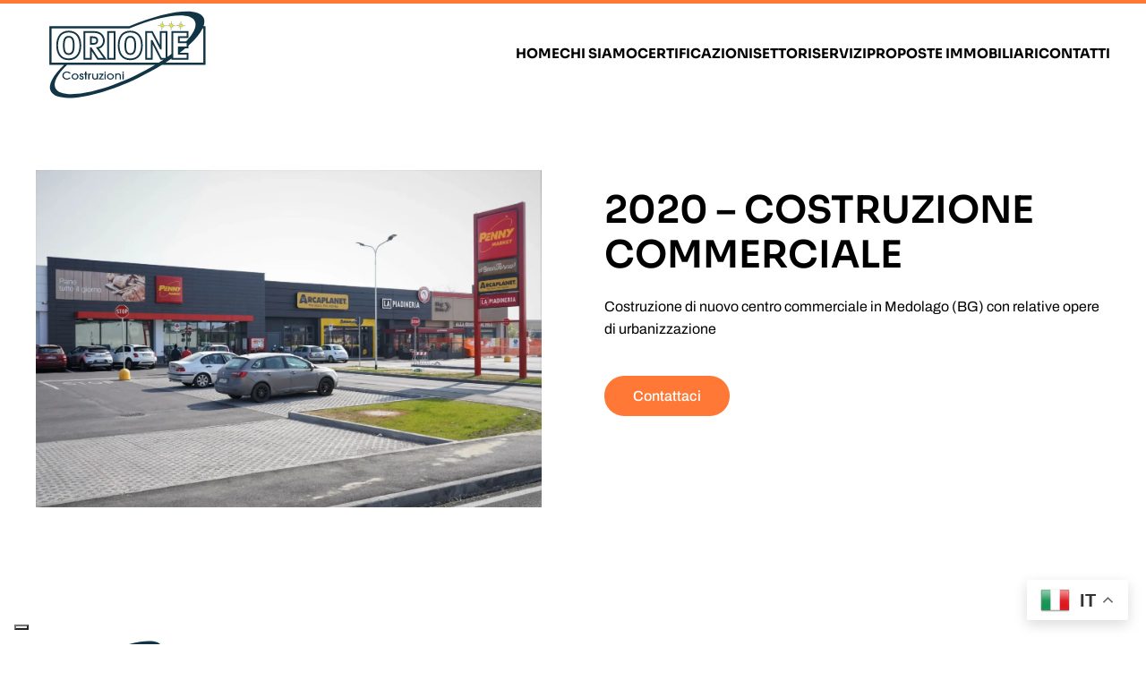

--- FILE ---
content_type: text/html; charset=UTF-8
request_url: https://orionecostruzioni.it/2020-costruzione-commerciale/
body_size: 8893
content:
<!DOCTYPE html>
<html lang="it-IT">
    <head>
        <meta charset="UTF-8">
        <meta name="viewport" content="width=device-width, initial-scale=1">
        <link rel="icon" href="/wp-content/uploads/2023/06/favicon_orione1.png" sizes="any">
                <link rel="icon" href="/wp-content/uploads/2023/06/favicon_orione.svg" type="image/svg+xml">
                <link rel="apple-touch-icon" href="/wp-content/uploads/2023/06/favicon_orione1.png">
                <meta name='robots' content='noindex, nofollow' />
	<style>img:is([sizes="auto" i], [sizes^="auto," i]) { contain-intrinsic-size: 3000px 1500px }</style>
	
	<!-- This site is optimized with the Yoast SEO plugin v26.6 - https://yoast.com/wordpress/plugins/seo/ -->
	<title>2020 - Costruzione Commerciale - Orione Costruzioni</title>
	<meta property="og:locale" content="it_IT" />
	<meta property="og:type" content="article" />
	<meta property="og:title" content="2020 - Costruzione Commerciale - Orione Costruzioni" />
	<meta property="og:description" content="Costruzione di nuovo centro commerciale in Medolago (BG) con relative opere di urbanizzazione" />
	<meta property="og:url" content="https://orionecostruzioni.it/2020-costruzione-commerciale/" />
	<meta property="og:site_name" content="Orione Costruzioni" />
	<meta property="article:published_time" content="2023-03-15T11:04:40+00:00" />
	<meta property="article:modified_time" content="2023-03-15T11:05:30+00:00" />
	<meta property="og:image" content="https://orionecostruzioni.it/wp-content/uploads/2023/03/2020-Costruzione-Commerciale.webp" />
	<meta property="og:image:width" content="1900" />
	<meta property="og:image:height" content="1267" />
	<meta property="og:image:type" content="image/webp" />
	<meta name="author" content="y!*H91c961w^" />
	<meta name="twitter:card" content="summary_large_image" />
	<meta name="twitter:label1" content="Scritto da" />
	<meta name="twitter:data1" content="y!*H91c961w^" />
	<script type="application/ld+json" class="yoast-schema-graph">{"@context":"https://schema.org","@graph":[{"@type":"Article","@id":"https://orionecostruzioni.it/2020-costruzione-commerciale/#article","isPartOf":{"@id":"https://orionecostruzioni.it/2020-costruzione-commerciale/"},"author":{"name":"y!*H91c961w^","@id":"https://orionecostruzioni.it/#/schema/person/0ff66db01ef3ff35f702669d1ba7bd5a"},"headline":"2020 &#8211; Costruzione Commerciale","datePublished":"2023-03-15T11:04:40+00:00","dateModified":"2023-03-15T11:05:30+00:00","mainEntityOfPage":{"@id":"https://orionecostruzioni.it/2020-costruzione-commerciale/"},"wordCount":16,"publisher":{"@id":"https://orionecostruzioni.it/#organization"},"image":{"@id":"https://orionecostruzioni.it/2020-costruzione-commerciale/#primaryimage"},"thumbnailUrl":"https://orionecostruzioni.it/wp-content/uploads/2023/03/2020-Costruzione-Commerciale.webp","keywords":["Edifici Commerciali"],"articleSection":["Realizzazioni"],"inLanguage":"it-IT"},{"@type":"WebPage","@id":"https://orionecostruzioni.it/2020-costruzione-commerciale/","url":"https://orionecostruzioni.it/2020-costruzione-commerciale/","name":"2020 - Costruzione Commerciale - Orione Costruzioni","isPartOf":{"@id":"https://orionecostruzioni.it/#website"},"primaryImageOfPage":{"@id":"https://orionecostruzioni.it/2020-costruzione-commerciale/#primaryimage"},"image":{"@id":"https://orionecostruzioni.it/2020-costruzione-commerciale/#primaryimage"},"thumbnailUrl":"https://orionecostruzioni.it/wp-content/uploads/2023/03/2020-Costruzione-Commerciale.webp","datePublished":"2023-03-15T11:04:40+00:00","dateModified":"2023-03-15T11:05:30+00:00","breadcrumb":{"@id":"https://orionecostruzioni.it/2020-costruzione-commerciale/#breadcrumb"},"inLanguage":"it-IT","potentialAction":[{"@type":"ReadAction","target":["https://orionecostruzioni.it/2020-costruzione-commerciale/"]}]},{"@type":"ImageObject","inLanguage":"it-IT","@id":"https://orionecostruzioni.it/2020-costruzione-commerciale/#primaryimage","url":"https://orionecostruzioni.it/wp-content/uploads/2023/03/2020-Costruzione-Commerciale.webp","contentUrl":"https://orionecostruzioni.it/wp-content/uploads/2023/03/2020-Costruzione-Commerciale.webp","width":1900,"height":1267},{"@type":"BreadcrumbList","@id":"https://orionecostruzioni.it/2020-costruzione-commerciale/#breadcrumb","itemListElement":[{"@type":"ListItem","position":1,"name":"Home","item":"https://orionecostruzioni.it/"},{"@type":"ListItem","position":2,"name":"2020 &#8211; Costruzione Commerciale"}]},{"@type":"WebSite","@id":"https://orionecostruzioni.it/#website","url":"https://orionecostruzioni.it/","name":"Orione Costruzioni - Impresa di Costruzioni Brescia","description":"","publisher":{"@id":"https://orionecostruzioni.it/#organization"},"alternateName":"Orione Costruzioni","potentialAction":[{"@type":"SearchAction","target":{"@type":"EntryPoint","urlTemplate":"https://orionecostruzioni.it/?s={search_term_string}"},"query-input":{"@type":"PropertyValueSpecification","valueRequired":true,"valueName":"search_term_string"}}],"inLanguage":"it-IT"},{"@type":"Organization","@id":"https://orionecostruzioni.it/#organization","name":"Orione Costruzioni s.r.l.","alternateName":"Orione Costruzioni","url":"https://orionecostruzioni.it/","logo":{"@type":"ImageObject","inLanguage":"it-IT","@id":"https://orionecostruzioni.it/#/schema/logo/image/","url":"https://orionecostruzioni.it/wp-content/uploads/2023/01/Logo-vecchio-Orione-2.png","contentUrl":"https://orionecostruzioni.it/wp-content/uploads/2023/01/Logo-vecchio-Orione-2.png","width":1466,"height":815,"caption":"Orione Costruzioni s.r.l."},"image":{"@id":"https://orionecostruzioni.it/#/schema/logo/image/"}},{"@type":"Person","@id":"https://orionecostruzioni.it/#/schema/person/0ff66db01ef3ff35f702669d1ba7bd5a","name":"y!*H91c961w^","image":{"@type":"ImageObject","inLanguage":"it-IT","@id":"https://orionecostruzioni.it/#/schema/person/image/","url":"https://secure.gravatar.com/avatar/888bda241028e950164dcf354ba265057331b3d769dc8d55c67feffdaccd9103?s=96&d=mm&r=g","contentUrl":"https://secure.gravatar.com/avatar/888bda241028e950164dcf354ba265057331b3d769dc8d55c67feffdaccd9103?s=96&d=mm&r=g","caption":"y!*H91c961w^"},"sameAs":["https://orionecostruzioni.it/"],"url":"https://orionecostruzioni.it/author/orione_costruzioni/"}]}</script>
	<!-- / Yoast SEO plugin. -->


<link rel="alternate" type="application/rss+xml" title="Orione Costruzioni &raquo; Feed" href="https://orionecostruzioni.it/feed/" />
<script type="text/javascript">
/* <![CDATA[ */
window._wpemojiSettings = {"baseUrl":"https:\/\/s.w.org\/images\/core\/emoji\/16.0.1\/72x72\/","ext":".png","svgUrl":"https:\/\/s.w.org\/images\/core\/emoji\/16.0.1\/svg\/","svgExt":".svg","source":{"concatemoji":"https:\/\/orionecostruzioni.it\/wp-includes\/js\/wp-emoji-release.min.js?ver=6.8.3"}};
/*! This file is auto-generated */
!function(s,n){var o,i,e;function c(e){try{var t={supportTests:e,timestamp:(new Date).valueOf()};sessionStorage.setItem(o,JSON.stringify(t))}catch(e){}}function p(e,t,n){e.clearRect(0,0,e.canvas.width,e.canvas.height),e.fillText(t,0,0);var t=new Uint32Array(e.getImageData(0,0,e.canvas.width,e.canvas.height).data),a=(e.clearRect(0,0,e.canvas.width,e.canvas.height),e.fillText(n,0,0),new Uint32Array(e.getImageData(0,0,e.canvas.width,e.canvas.height).data));return t.every(function(e,t){return e===a[t]})}function u(e,t){e.clearRect(0,0,e.canvas.width,e.canvas.height),e.fillText(t,0,0);for(var n=e.getImageData(16,16,1,1),a=0;a<n.data.length;a++)if(0!==n.data[a])return!1;return!0}function f(e,t,n,a){switch(t){case"flag":return n(e,"\ud83c\udff3\ufe0f\u200d\u26a7\ufe0f","\ud83c\udff3\ufe0f\u200b\u26a7\ufe0f")?!1:!n(e,"\ud83c\udde8\ud83c\uddf6","\ud83c\udde8\u200b\ud83c\uddf6")&&!n(e,"\ud83c\udff4\udb40\udc67\udb40\udc62\udb40\udc65\udb40\udc6e\udb40\udc67\udb40\udc7f","\ud83c\udff4\u200b\udb40\udc67\u200b\udb40\udc62\u200b\udb40\udc65\u200b\udb40\udc6e\u200b\udb40\udc67\u200b\udb40\udc7f");case"emoji":return!a(e,"\ud83e\udedf")}return!1}function g(e,t,n,a){var r="undefined"!=typeof WorkerGlobalScope&&self instanceof WorkerGlobalScope?new OffscreenCanvas(300,150):s.createElement("canvas"),o=r.getContext("2d",{willReadFrequently:!0}),i=(o.textBaseline="top",o.font="600 32px Arial",{});return e.forEach(function(e){i[e]=t(o,e,n,a)}),i}function t(e){var t=s.createElement("script");t.src=e,t.defer=!0,s.head.appendChild(t)}"undefined"!=typeof Promise&&(o="wpEmojiSettingsSupports",i=["flag","emoji"],n.supports={everything:!0,everythingExceptFlag:!0},e=new Promise(function(e){s.addEventListener("DOMContentLoaded",e,{once:!0})}),new Promise(function(t){var n=function(){try{var e=JSON.parse(sessionStorage.getItem(o));if("object"==typeof e&&"number"==typeof e.timestamp&&(new Date).valueOf()<e.timestamp+604800&&"object"==typeof e.supportTests)return e.supportTests}catch(e){}return null}();if(!n){if("undefined"!=typeof Worker&&"undefined"!=typeof OffscreenCanvas&&"undefined"!=typeof URL&&URL.createObjectURL&&"undefined"!=typeof Blob)try{var e="postMessage("+g.toString()+"("+[JSON.stringify(i),f.toString(),p.toString(),u.toString()].join(",")+"));",a=new Blob([e],{type:"text/javascript"}),r=new Worker(URL.createObjectURL(a),{name:"wpTestEmojiSupports"});return void(r.onmessage=function(e){c(n=e.data),r.terminate(),t(n)})}catch(e){}c(n=g(i,f,p,u))}t(n)}).then(function(e){for(var t in e)n.supports[t]=e[t],n.supports.everything=n.supports.everything&&n.supports[t],"flag"!==t&&(n.supports.everythingExceptFlag=n.supports.everythingExceptFlag&&n.supports[t]);n.supports.everythingExceptFlag=n.supports.everythingExceptFlag&&!n.supports.flag,n.DOMReady=!1,n.readyCallback=function(){n.DOMReady=!0}}).then(function(){return e}).then(function(){var e;n.supports.everything||(n.readyCallback(),(e=n.source||{}).concatemoji?t(e.concatemoji):e.wpemoji&&e.twemoji&&(t(e.twemoji),t(e.wpemoji)))}))}((window,document),window._wpemojiSettings);
/* ]]> */
</script>
<style id='wp-emoji-styles-inline-css' type='text/css'>

	img.wp-smiley, img.emoji {
		display: inline !important;
		border: none !important;
		box-shadow: none !important;
		height: 1em !important;
		width: 1em !important;
		margin: 0 0.07em !important;
		vertical-align: -0.1em !important;
		background: none !important;
		padding: 0 !important;
	}
</style>
<link rel='stylesheet' id='wp-block-library-css' href='https://orionecostruzioni.it/wp-includes/css/dist/block-library/style.min.css?ver=6.8.3' type='text/css' media='all' />
<style id='classic-theme-styles-inline-css' type='text/css'>
/*! This file is auto-generated */
.wp-block-button__link{color:#fff;background-color:#32373c;border-radius:9999px;box-shadow:none;text-decoration:none;padding:calc(.667em + 2px) calc(1.333em + 2px);font-size:1.125em}.wp-block-file__button{background:#32373c;color:#fff;text-decoration:none}
</style>
<style id='global-styles-inline-css' type='text/css'>
:root{--wp--preset--aspect-ratio--square: 1;--wp--preset--aspect-ratio--4-3: 4/3;--wp--preset--aspect-ratio--3-4: 3/4;--wp--preset--aspect-ratio--3-2: 3/2;--wp--preset--aspect-ratio--2-3: 2/3;--wp--preset--aspect-ratio--16-9: 16/9;--wp--preset--aspect-ratio--9-16: 9/16;--wp--preset--color--black: #000000;--wp--preset--color--cyan-bluish-gray: #abb8c3;--wp--preset--color--white: #ffffff;--wp--preset--color--pale-pink: #f78da7;--wp--preset--color--vivid-red: #cf2e2e;--wp--preset--color--luminous-vivid-orange: #ff6900;--wp--preset--color--luminous-vivid-amber: #fcb900;--wp--preset--color--light-green-cyan: #7bdcb5;--wp--preset--color--vivid-green-cyan: #00d084;--wp--preset--color--pale-cyan-blue: #8ed1fc;--wp--preset--color--vivid-cyan-blue: #0693e3;--wp--preset--color--vivid-purple: #9b51e0;--wp--preset--gradient--vivid-cyan-blue-to-vivid-purple: linear-gradient(135deg,rgba(6,147,227,1) 0%,rgb(155,81,224) 100%);--wp--preset--gradient--light-green-cyan-to-vivid-green-cyan: linear-gradient(135deg,rgb(122,220,180) 0%,rgb(0,208,130) 100%);--wp--preset--gradient--luminous-vivid-amber-to-luminous-vivid-orange: linear-gradient(135deg,rgba(252,185,0,1) 0%,rgba(255,105,0,1) 100%);--wp--preset--gradient--luminous-vivid-orange-to-vivid-red: linear-gradient(135deg,rgba(255,105,0,1) 0%,rgb(207,46,46) 100%);--wp--preset--gradient--very-light-gray-to-cyan-bluish-gray: linear-gradient(135deg,rgb(238,238,238) 0%,rgb(169,184,195) 100%);--wp--preset--gradient--cool-to-warm-spectrum: linear-gradient(135deg,rgb(74,234,220) 0%,rgb(151,120,209) 20%,rgb(207,42,186) 40%,rgb(238,44,130) 60%,rgb(251,105,98) 80%,rgb(254,248,76) 100%);--wp--preset--gradient--blush-light-purple: linear-gradient(135deg,rgb(255,206,236) 0%,rgb(152,150,240) 100%);--wp--preset--gradient--blush-bordeaux: linear-gradient(135deg,rgb(254,205,165) 0%,rgb(254,45,45) 50%,rgb(107,0,62) 100%);--wp--preset--gradient--luminous-dusk: linear-gradient(135deg,rgb(255,203,112) 0%,rgb(199,81,192) 50%,rgb(65,88,208) 100%);--wp--preset--gradient--pale-ocean: linear-gradient(135deg,rgb(255,245,203) 0%,rgb(182,227,212) 50%,rgb(51,167,181) 100%);--wp--preset--gradient--electric-grass: linear-gradient(135deg,rgb(202,248,128) 0%,rgb(113,206,126) 100%);--wp--preset--gradient--midnight: linear-gradient(135deg,rgb(2,3,129) 0%,rgb(40,116,252) 100%);--wp--preset--font-size--small: 13px;--wp--preset--font-size--medium: 20px;--wp--preset--font-size--large: 36px;--wp--preset--font-size--x-large: 42px;--wp--preset--spacing--20: 0.44rem;--wp--preset--spacing--30: 0.67rem;--wp--preset--spacing--40: 1rem;--wp--preset--spacing--50: 1.5rem;--wp--preset--spacing--60: 2.25rem;--wp--preset--spacing--70: 3.38rem;--wp--preset--spacing--80: 5.06rem;--wp--preset--shadow--natural: 6px 6px 9px rgba(0, 0, 0, 0.2);--wp--preset--shadow--deep: 12px 12px 50px rgba(0, 0, 0, 0.4);--wp--preset--shadow--sharp: 6px 6px 0px rgba(0, 0, 0, 0.2);--wp--preset--shadow--outlined: 6px 6px 0px -3px rgba(255, 255, 255, 1), 6px 6px rgba(0, 0, 0, 1);--wp--preset--shadow--crisp: 6px 6px 0px rgba(0, 0, 0, 1);}:where(.is-layout-flex){gap: 0.5em;}:where(.is-layout-grid){gap: 0.5em;}body .is-layout-flex{display: flex;}.is-layout-flex{flex-wrap: wrap;align-items: center;}.is-layout-flex > :is(*, div){margin: 0;}body .is-layout-grid{display: grid;}.is-layout-grid > :is(*, div){margin: 0;}:where(.wp-block-columns.is-layout-flex){gap: 2em;}:where(.wp-block-columns.is-layout-grid){gap: 2em;}:where(.wp-block-post-template.is-layout-flex){gap: 1.25em;}:where(.wp-block-post-template.is-layout-grid){gap: 1.25em;}.has-black-color{color: var(--wp--preset--color--black) !important;}.has-cyan-bluish-gray-color{color: var(--wp--preset--color--cyan-bluish-gray) !important;}.has-white-color{color: var(--wp--preset--color--white) !important;}.has-pale-pink-color{color: var(--wp--preset--color--pale-pink) !important;}.has-vivid-red-color{color: var(--wp--preset--color--vivid-red) !important;}.has-luminous-vivid-orange-color{color: var(--wp--preset--color--luminous-vivid-orange) !important;}.has-luminous-vivid-amber-color{color: var(--wp--preset--color--luminous-vivid-amber) !important;}.has-light-green-cyan-color{color: var(--wp--preset--color--light-green-cyan) !important;}.has-vivid-green-cyan-color{color: var(--wp--preset--color--vivid-green-cyan) !important;}.has-pale-cyan-blue-color{color: var(--wp--preset--color--pale-cyan-blue) !important;}.has-vivid-cyan-blue-color{color: var(--wp--preset--color--vivid-cyan-blue) !important;}.has-vivid-purple-color{color: var(--wp--preset--color--vivid-purple) !important;}.has-black-background-color{background-color: var(--wp--preset--color--black) !important;}.has-cyan-bluish-gray-background-color{background-color: var(--wp--preset--color--cyan-bluish-gray) !important;}.has-white-background-color{background-color: var(--wp--preset--color--white) !important;}.has-pale-pink-background-color{background-color: var(--wp--preset--color--pale-pink) !important;}.has-vivid-red-background-color{background-color: var(--wp--preset--color--vivid-red) !important;}.has-luminous-vivid-orange-background-color{background-color: var(--wp--preset--color--luminous-vivid-orange) !important;}.has-luminous-vivid-amber-background-color{background-color: var(--wp--preset--color--luminous-vivid-amber) !important;}.has-light-green-cyan-background-color{background-color: var(--wp--preset--color--light-green-cyan) !important;}.has-vivid-green-cyan-background-color{background-color: var(--wp--preset--color--vivid-green-cyan) !important;}.has-pale-cyan-blue-background-color{background-color: var(--wp--preset--color--pale-cyan-blue) !important;}.has-vivid-cyan-blue-background-color{background-color: var(--wp--preset--color--vivid-cyan-blue) !important;}.has-vivid-purple-background-color{background-color: var(--wp--preset--color--vivid-purple) !important;}.has-black-border-color{border-color: var(--wp--preset--color--black) !important;}.has-cyan-bluish-gray-border-color{border-color: var(--wp--preset--color--cyan-bluish-gray) !important;}.has-white-border-color{border-color: var(--wp--preset--color--white) !important;}.has-pale-pink-border-color{border-color: var(--wp--preset--color--pale-pink) !important;}.has-vivid-red-border-color{border-color: var(--wp--preset--color--vivid-red) !important;}.has-luminous-vivid-orange-border-color{border-color: var(--wp--preset--color--luminous-vivid-orange) !important;}.has-luminous-vivid-amber-border-color{border-color: var(--wp--preset--color--luminous-vivid-amber) !important;}.has-light-green-cyan-border-color{border-color: var(--wp--preset--color--light-green-cyan) !important;}.has-vivid-green-cyan-border-color{border-color: var(--wp--preset--color--vivid-green-cyan) !important;}.has-pale-cyan-blue-border-color{border-color: var(--wp--preset--color--pale-cyan-blue) !important;}.has-vivid-cyan-blue-border-color{border-color: var(--wp--preset--color--vivid-cyan-blue) !important;}.has-vivid-purple-border-color{border-color: var(--wp--preset--color--vivid-purple) !important;}.has-vivid-cyan-blue-to-vivid-purple-gradient-background{background: var(--wp--preset--gradient--vivid-cyan-blue-to-vivid-purple) !important;}.has-light-green-cyan-to-vivid-green-cyan-gradient-background{background: var(--wp--preset--gradient--light-green-cyan-to-vivid-green-cyan) !important;}.has-luminous-vivid-amber-to-luminous-vivid-orange-gradient-background{background: var(--wp--preset--gradient--luminous-vivid-amber-to-luminous-vivid-orange) !important;}.has-luminous-vivid-orange-to-vivid-red-gradient-background{background: var(--wp--preset--gradient--luminous-vivid-orange-to-vivid-red) !important;}.has-very-light-gray-to-cyan-bluish-gray-gradient-background{background: var(--wp--preset--gradient--very-light-gray-to-cyan-bluish-gray) !important;}.has-cool-to-warm-spectrum-gradient-background{background: var(--wp--preset--gradient--cool-to-warm-spectrum) !important;}.has-blush-light-purple-gradient-background{background: var(--wp--preset--gradient--blush-light-purple) !important;}.has-blush-bordeaux-gradient-background{background: var(--wp--preset--gradient--blush-bordeaux) !important;}.has-luminous-dusk-gradient-background{background: var(--wp--preset--gradient--luminous-dusk) !important;}.has-pale-ocean-gradient-background{background: var(--wp--preset--gradient--pale-ocean) !important;}.has-electric-grass-gradient-background{background: var(--wp--preset--gradient--electric-grass) !important;}.has-midnight-gradient-background{background: var(--wp--preset--gradient--midnight) !important;}.has-small-font-size{font-size: var(--wp--preset--font-size--small) !important;}.has-medium-font-size{font-size: var(--wp--preset--font-size--medium) !important;}.has-large-font-size{font-size: var(--wp--preset--font-size--large) !important;}.has-x-large-font-size{font-size: var(--wp--preset--font-size--x-large) !important;}
:where(.wp-block-post-template.is-layout-flex){gap: 1.25em;}:where(.wp-block-post-template.is-layout-grid){gap: 1.25em;}
:where(.wp-block-columns.is-layout-flex){gap: 2em;}:where(.wp-block-columns.is-layout-grid){gap: 2em;}
:root :where(.wp-block-pullquote){font-size: 1.5em;line-height: 1.6;}
</style>
<link rel='stylesheet' id='contact-form-7-css' href='https://orionecostruzioni.it/wp-content/plugins/contact-form-7/includes/css/styles.css?ver=6.1.4' type='text/css' media='all' />
<link href="https://orionecostruzioni.it/wp-content/themes/yootheme/css/theme.1.css?ver=1734430132" rel="stylesheet">
<script type="text/javascript" src="https://orionecostruzioni.it/wp-includes/js/jquery/jquery.min.js?ver=3.7.1" id="jquery-core-js"></script>
<script type="text/javascript" src="https://orionecostruzioni.it/wp-includes/js/jquery/jquery-migrate.min.js?ver=3.4.1" id="jquery-migrate-js"></script>
<link rel="https://api.w.org/" href="https://orionecostruzioni.it/wp-json/" /><link rel="alternate" title="JSON" type="application/json" href="https://orionecostruzioni.it/wp-json/wp/v2/posts/622" /><link rel="EditURI" type="application/rsd+xml" title="RSD" href="https://orionecostruzioni.it/xmlrpc.php?rsd" />
<meta name="generator" content="WordPress 6.8.3" />
<link rel='shortlink' href='https://orionecostruzioni.it/?p=622' />
<link rel="alternate" title="oEmbed (JSON)" type="application/json+oembed" href="https://orionecostruzioni.it/wp-json/oembed/1.0/embed?url=https%3A%2F%2Forionecostruzioni.it%2F2020-costruzione-commerciale%2F" />
<link rel="alternate" title="oEmbed (XML)" type="text/xml+oembed" href="https://orionecostruzioni.it/wp-json/oembed/1.0/embed?url=https%3A%2F%2Forionecostruzioni.it%2F2020-costruzione-commerciale%2F&#038;format=xml" />
<script type="text/javascript">
var _iub = _iub || [];
_iub.csConfiguration = {"askConsentAtCookiePolicyUpdate":true,"floatingPreferencesButtonDisplay":"bottom-left","perPurposeConsent":true,"siteId":3329869,"whitelabel":false,"gdprAppliesGlobally":false,"cookiePolicyId":19587950,"lang":"it","banner":{"acceptButtonDisplay":true,"backgroundOverlay":true,"closeButtonRejects":true,"customizeButtonDisplay":true,"explicitWithdrawal":true,"listPurposes":true,"logo":"https://lombardionline.it/wp-content/uploads/2023/05/L_OnLine.png","position":"float-bottom-center","rejectButtonDisplay":true}};
</script>
<script type="text/javascript" src="https://cs.iubenda.com/autoblocking/3329869.js"></script>
<script type="text/javascript" src="//cdn.iubenda.com/cs/iubenda_cs.js" charset="UTF-8" async></script><script src="https://orionecostruzioni.it/wp-content/themes/yootheme/vendor/assets/uikit/dist/js/uikit.min.js?ver=4.3.5"></script>
<script src="https://orionecostruzioni.it/wp-content/themes/yootheme/vendor/assets/uikit/dist/js/uikit-icons-dennis-miller.min.js?ver=4.3.5"></script>
<script src="https://orionecostruzioni.it/wp-content/themes/yootheme/js/theme.js?ver=4.3.5"></script>
<script>window.yootheme ||= {}; var $theme = yootheme.theme = {"i18n":{"close":{"label":"Close"},"totop":{"label":"Back to top"},"marker":{"label":"Open"},"navbarToggleIcon":{"label":"Open menu"},"paginationPrevious":{"label":"Previous page"},"paginationNext":{"label":"Next page"},"searchIcon":{"toggle":"Open Search","submit":"Submit Search"},"slider":{"next":"Next slide","previous":"Previous slide","slideX":"Slide %s","slideLabel":"%s of %s"},"slideshow":{"next":"Next slide","previous":"Previous slide","slideX":"Slide %s","slideLabel":"%s of %s"},"lightboxPanel":{"next":"Next slide","previous":"Previous slide","slideLabel":"%s of %s","close":"Close"}}};</script>
<script src="https://kit.fontawesome.com/836c075824.js" crossorigin="anonymous"></script><link rel="icon" href="/wp-content/uploads/2023/06/favicon_orione1.png" sizes="any">
<link rel="icon" href="/wp-content/uploads/2023/06/favicon_orione.svg" type="image/svg+xml">
<link rel="apple-touch-icon" href="/wp-content/uploads/2023/06/favicon_orione1.png">
		<style type="text/css" id="wp-custom-css">
			html::after{
	background-image: none;
}
.tm-page::before{
	left: 0!important;
}
.uk-navbar-dropdown{
	width: auto;
}
.uk-navbar-nav {
	display: flex;
	gap: 30px;
	text-align: center;
}
@media screen and (max-width: 1285px) and (min-width: 1200px) {
	.uk-navbar-nav>li>a::before {
		bottom: 20px;
	}
}		</style>
		    </head>
    <body class="wp-singular post-template-default single single-post postid-622 single-format-standard wp-theme-yootheme wp-child-theme-yootheme_orione ">

        
        <div class="uk-hidden-visually uk-notification uk-notification-top-left uk-width-auto">
            <div class="uk-notification-message">
                <a href="#tm-main">Skip to main content</a>
            </div>
        </div>

        
        
        <div class="tm-page">

                        


<header class="tm-header-mobile uk-hidden@l">


    
        <div class="uk-navbar-container">

            <div class="uk-container uk-container-expand">
                <nav class="uk-navbar" uk-navbar="{&quot;align&quot;:&quot;left&quot;,&quot;container&quot;:&quot;.tm-header-mobile&quot;,&quot;boundary&quot;:&quot;.tm-header-mobile .uk-navbar-container&quot;}">

                                        <div class="uk-navbar-left">

                        
                                                    <a uk-toggle href="#tm-dialog-mobile" class="uk-navbar-toggle uk-navbar-toggle-animate">

        
        <div uk-navbar-toggle-icon></div>

        
    </a>                        
                    </div>
                    
                                        <div class="uk-navbar-center">

                                                    <a href="https://orionecostruzioni.it/" aria-label="Back to home" class="uk-logo uk-navbar-item">
    <img alt loading="eager" width="158" height="90" uk-svg src="/wp-content/uploads/2023/03/Logo-2.0.svg"></a>                        
                        
                    </div>
                    
                    
                </nav>
            </div>

        </div>

    



    
    
        <div id="tm-dialog-mobile" class="uk-dropbar uk-dropbar-top" uk-drop="{&quot;clsDrop&quot;:&quot;uk-dropbar&quot;,&quot;flip&quot;:&quot;false&quot;,&quot;container&quot;:&quot;.tm-header-mobile&quot;,&quot;target-y&quot;:&quot;.tm-header-mobile .uk-navbar-container&quot;,&quot;mode&quot;:&quot;click&quot;,&quot;target-x&quot;:&quot;.tm-header-mobile .uk-navbar-container&quot;,&quot;stretch&quot;:true,&quot;pos&quot;:&quot;bottom-left&quot;,&quot;bgScroll&quot;:&quot;false&quot;,&quot;animation&quot;:&quot;reveal-top&quot;,&quot;animateOut&quot;:true,&quot;duration&quot;:300,&quot;toggle&quot;:&quot;false&quot;}">

        <div class="tm-height-min-1-1 uk-flex uk-flex-column">

            
                        <div class="uk-margin-auto-bottom">
                
<div class="uk-panel widget widget_nav_menu" id="nav_menu-2">

    
    
<ul class="uk-nav uk-nav-default">
    
	<li class="menu-item menu-item-type-post_type menu-item-object-page menu-item-home"><a href="https://orionecostruzioni.it/"> Home</a></li>
	<li class="menu-item menu-item-type-post_type menu-item-object-page"><a href="https://orionecostruzioni.it/chi-siamo/"> Chi siamo</a></li>
	<li class="menu-item menu-item-type-post_type menu-item-object-page"><a href="https://orionecostruzioni.it/certificazioni/"> Certificazioni</a></li>
	<li class="menu-item menu-item-type-post_type menu-item-object-page"><a href="https://orionecostruzioni.it/settori/"> Settori</a></li>
	<li class="menu-item menu-item-type-post_type menu-item-object-page"><a href="https://orionecostruzioni.it/servizi/"> Servizi</a></li>
	<li class="menu-item menu-item-type-post_type menu-item-object-page"><a href="https://orionecostruzioni.it/proposte-immobiliari/"> Proposte Immobiliari</a></li>
	<li class="menu-item menu-item-type-post_type menu-item-object-page"><a href="https://orionecostruzioni.it/contatti/"> Contatti</a></li></ul>

</div>
            </div>
            
            
        </div>

    </div>
    

</header>




<header class="tm-header uk-visible@l">



        <div uk-sticky media="@l" show-on-up animation="uk-animation-slide-top" cls-active="uk-navbar-sticky" sel-target=".uk-navbar-container">
    
        <div class="uk-navbar-container">

            <div class="uk-container uk-container-large">
                <nav class="uk-navbar" uk-navbar="{&quot;align&quot;:&quot;left&quot;,&quot;container&quot;:&quot;.tm-header &gt; [uk-sticky]&quot;,&quot;boundary&quot;:&quot;.tm-header .uk-navbar-container&quot;}">

                                        <div class="uk-navbar-left">

                                                    <a href="https://orionecostruzioni.it/" aria-label="Back to home" class="uk-logo uk-navbar-item">
    <img alt loading="eager" width="211" height="120" uk-svg src="/wp-content/uploads/2023/03/Logo-2.0.svg"></a>                        
                        
                        
                    </div>
                    
                    
                                        <div class="uk-navbar-right">

                                                    
<ul class="uk-navbar-nav">
    
	<li class="menu-item menu-item-type-post_type menu-item-object-page menu-item-home"><a href="https://orionecostruzioni.it/"> Home</a></li>
	<li class="menu-item menu-item-type-post_type menu-item-object-page"><a href="https://orionecostruzioni.it/chi-siamo/"> Chi siamo</a></li>
	<li class="menu-item menu-item-type-post_type menu-item-object-page"><a href="https://orionecostruzioni.it/certificazioni/"> Certificazioni</a></li>
	<li class="menu-item menu-item-type-post_type menu-item-object-page"><a href="https://orionecostruzioni.it/settori/"> Settori</a></li>
	<li class="menu-item menu-item-type-post_type menu-item-object-page"><a href="https://orionecostruzioni.it/servizi/"> Servizi</a></li>
	<li class="menu-item menu-item-type-post_type menu-item-object-page"><a href="https://orionecostruzioni.it/proposte-immobiliari/"> Proposte Immobiliari</a></li>
	<li class="menu-item menu-item-type-post_type menu-item-object-page"><a href="https://orionecostruzioni.it/contatti/"> Contatti</a></li></ul>
                        
                                                                            
                    </div>
                    
                </nav>
            </div>

        </div>

        </div>
    







</header>

            
            
            <main id="tm-main" >

                <!-- Builder #template-z5cs8QaV --><style class="uk-margin-remove-adjacent">#template-z5cs8QaV\#0{ padding-top: 20px; } </style>
<div class="uk-section-default uk-section">
    
        
        
        
            
                                <div class="uk-container">                
                    <div class="uk-grid tm-grid-expand uk-grid-column-large uk-grid-margin" uk-grid>
<div class="uk-width-1-2@m">
    
        
            
            
            
                
                    
<div class="uk-margin">
        <img decoding="async" src="/wp-content/themes/yootheme/cache/2c/2020-Costruzione-Commerciale-2c17d1d4.webp" srcset="https://orionecostruzioni.it/wp-admin/admin-ajax.php?action=kernel&amp;p=image&amp;src=%7B%22file%22%3A%22wp-content%2Fuploads%2F2023%2F03%2F2020-Costruzione-Commerciale.webp%22%2C%22thumbnail%22%3A%22768%2C512%2C%22%7D&amp;hash=18c68de2 768w, https://orionecostruzioni.it/wp-admin/admin-ajax.php?action=kernel&amp;p=image&amp;src=%7B%22file%22%3A%22wp-content%2Fuploads%2F2023%2F03%2F2020-Costruzione-Commerciale.webp%22%2C%22thumbnail%22%3A%221024%2C683%2C%22%7D&amp;hash=227a83a1 1024w, https://orionecostruzioni.it/wp-admin/admin-ajax.php?action=kernel&amp;p=image&amp;src=%7B%22file%22%3A%22wp-content%2Fuploads%2F2023%2F03%2F2020-Costruzione-Commerciale.webp%22%2C%22thumbnail%22%3A%221366%2C911%2C%22%7D&amp;hash=41f21453 1366w, https://orionecostruzioni.it/wp-admin/admin-ajax.php?action=kernel&amp;p=image&amp;src=%7B%22file%22%3A%22wp-content%2Fuploads%2F2023%2F03%2F2020-Costruzione-Commerciale.webp%22%2C%22thumbnail%22%3A%221600%2C1067%2C%22%7D&amp;hash=5e47bb6d 1600w, /wp-content/themes/yootheme/cache/2c/2020-Costruzione-Commerciale-2c17d1d4.webp 1900w" sizes="auto, (min-width: 1900px) 1900px" width="1900" height="1267" class="el-image" alt loading="lazy">    
    
</div>
                
            
        
    
</div>
<div class="uk-width-1-2@m" id="template-z5cs8QaV#0">
    
        
            
            
            
                
                    
<h1>        2020 &#8211; Costruzione Commerciale    </h1><div class="uk-panel uk-margin">
<p>Costruzione di nuovo centro commerciale in Medolago (BG) con relative opere di urbanizzazione</p>
</div>
<div class="uk-margin-medium">
    
    
        
        
<a class="el-content uk-button uk-button-primary" href="/contatti/">
    
        Contattaci    
    
</a>

        
    
    
</div>

                
            
        
    
</div></div>
                                </div>                
            
        
    
</div>        
            </main>

            
                        <footer>
                <!-- Builder #footer --><style class="uk-margin-remove-adjacent">#footer\#0{ padding-top: 40px; } </style>
<div class="uk-section-default uk-section" uk-height-viewport="expand: true;">
    
        
        
        
            
                
                    <div class="uk-grid-margin uk-container"><div class="uk-grid tm-grid-expand" uk-grid>
<div class="uk-width-1-2@m">
    
        
            
            
            
                
                    
<div class="uk-margin">
        <img src="/wp-content/uploads/2023/03/Logo-2.0.svg" width="158" height="90" class="el-image" alt loading="lazy">    
    
</div><div class="uk-panel uk-margin"><p>Orione Costruzioni Srl<br />V. Martiri della Libertà 40 - 25050 Rodengo Saiano (BS)<br />P. IVA 03507650178<br />REA: BS-410526 - Cap. Soc. € 100.000</p></div>
                
            
        
    
</div>
<div class="uk-width-1-2@m" id="footer#0">
    
        
            
            
            
                
                    
<h1 class="uk-h4">        Contatti    </h1><div><div class="uk-hr" style="width: 20em;"></div></div><div class="uk-panel uk-margin"><p>Tel: <a href="tel:+390306811224" target="_self" rel="noopener">030 6811224</a><br />Fax: <a href="tel:0306812190">030 6812190</a><br />Mail:<span> </span><a draggable="false" href="mailto:info@orionecostruzioni.it">info@orionecostruzioni.it</a><br />PEC: <a href="mailto:orionecostruzioni@legalmail.it">orionecostruzioni@legalmail.it</a></p></div>
                
            
        
    
</div></div></div>
                
            
        
    
</div>
<div class="uk-section-secondary uk-section uk-section-small">
    
        
        
        
            
                                <div class="uk-container">                
                    <div class="uk-grid-margin-small uk-container uk-container-large"><div class="uk-grid tm-grid-expand uk-grid-small" uk-grid>
<div class="uk-grid-item-match uk-flex-middle uk-width-expand@l">
    
        
            
            
                        <div class="uk-panel uk-width-1-1">            
                
                    <div class="uk-panel uk-position-relative uk-margin uk-text-left@l uk-text-center" style="z-index: 3;"><p class="uk-text-small"><a class="uk-link-text uk-margin-small-right" href="/privacy-policy/">Privacy Policy</a>|<a class="uk-link-text uk-margin-small-left" href="/privacy-policy/">Cookie Policy</a><a class="uk-link-text uk-margin-small-left"></a>|<br class="uk-hidden@s" /><a class="uk-link-text uk-margin-small-left" href="/aiuti-di-stato">Aiuti di stato</a><a class="uk-link-text uk-margin-small-left"></a></p></div>
                
                        </div>            
        
    
</div>
<div class="uk-grid-item-match uk-flex-middle uk-width-auto@l">
    
        
            
            
                        <div class="uk-panel uk-width-1-1">            
                
                    
                
                        </div>            
        
    
</div>
<div class="uk-grid-item-match uk-flex-middle uk-width-expand@l">
    
        
            
            
                        <div class="uk-panel uk-width-1-1">            
                
                    <div class="uk-panel uk-text-small uk-text-emphasis uk-text-right@l uk-text-center"><p>© 2019 - <script> document.currentScript.insertAdjacentHTML('afterend', '<time datetime="' + new Date().toJSON() + '">' + new Intl.DateTimeFormat(document.documentElement.lang, {year: 'numeric'}).format() + '</time>'); </script> Orione Costruzione srl. Tutti i diritti riservati. Powered by <a class="uk-link-text" target="_blank" href="https://lombardionline.it" rel="noopener">Lombardi Online</a>.</p></div>
                
                        </div>            
        
    
</div></div></div>
                                </div>                
            
        
    
</div>            </footer>
            
        </div>

        
        <script type="speculationrules">
{"prefetch":[{"source":"document","where":{"and":[{"href_matches":"\/*"},{"not":{"href_matches":["\/wp-*.php","\/wp-admin\/*","\/wp-content\/uploads\/*","\/wp-content\/*","\/wp-content\/plugins\/*","\/wp-content\/themes\/yootheme_orione\/*","\/wp-content\/themes\/yootheme\/*","\/*\\?(.+)"]}},{"not":{"selector_matches":"a[rel~=\"nofollow\"]"}},{"not":{"selector_matches":".no-prefetch, .no-prefetch a"}}]},"eagerness":"conservative"}]}
</script>
<div class="gtranslate_wrapper" id="gt-wrapper-62661380"></div><script type="text/javascript" src="https://orionecostruzioni.it/wp-includes/js/dist/hooks.min.js?ver=4d63a3d491d11ffd8ac6" id="wp-hooks-js"></script>
<script type="text/javascript" src="https://orionecostruzioni.it/wp-includes/js/dist/i18n.min.js?ver=5e580eb46a90c2b997e6" id="wp-i18n-js"></script>
<script type="text/javascript" id="wp-i18n-js-after">
/* <![CDATA[ */
wp.i18n.setLocaleData( { 'text direction\u0004ltr': [ 'ltr' ] } );
/* ]]> */
</script>
<script type="text/javascript" src="https://orionecostruzioni.it/wp-content/plugins/contact-form-7/includes/swv/js/index.js?ver=6.1.4" id="swv-js"></script>
<script type="text/javascript" id="contact-form-7-js-translations">
/* <![CDATA[ */
( function( domain, translations ) {
	var localeData = translations.locale_data[ domain ] || translations.locale_data.messages;
	localeData[""].domain = domain;
	wp.i18n.setLocaleData( localeData, domain );
} )( "contact-form-7", {"translation-revision-date":"2025-11-18 20:27:55+0000","generator":"GlotPress\/4.0.3","domain":"messages","locale_data":{"messages":{"":{"domain":"messages","plural-forms":"nplurals=2; plural=n != 1;","lang":"it"},"This contact form is placed in the wrong place.":["Questo modulo di contatto \u00e8 posizionato nel posto sbagliato."],"Error:":["Errore:"]}},"comment":{"reference":"includes\/js\/index.js"}} );
/* ]]> */
</script>
<script type="text/javascript" id="contact-form-7-js-before">
/* <![CDATA[ */
var wpcf7 = {
    "api": {
        "root": "https:\/\/orionecostruzioni.it\/wp-json\/",
        "namespace": "contact-form-7\/v1"
    }
};
/* ]]> */
</script>
<script type="text/javascript" src="https://orionecostruzioni.it/wp-content/plugins/contact-form-7/includes/js/index.js?ver=6.1.4" id="contact-form-7-js"></script>
<script type="text/javascript" id="gt_widget_script_62661380-js-before">
/* <![CDATA[ */
window.gtranslateSettings = /* document.write */ window.gtranslateSettings || {};window.gtranslateSettings['62661380'] = {"default_language":"it","languages":["en","de","it"],"url_structure":"none","native_language_names":1,"detect_browser_language":1,"flag_style":"3d","wrapper_selector":"#gt-wrapper-62661380","alt_flags":[],"float_switcher_open_direction":"top","switcher_horizontal_position":"right","switcher_vertical_position":"bottom","flags_location":"\/wp-content\/plugins\/gtranslate\/flags\/"};
/* ]]> */
</script><script src="https://orionecostruzioni.it/wp-content/plugins/gtranslate/js/float.js?ver=6.8.3" data-no-optimize="1" data-no-minify="1" data-gt-orig-url="/2020-costruzione-commerciale/" data-gt-orig-domain="orionecostruzioni.it" data-gt-widget-id="62661380" defer></script><script type="text/javascript" src="https://orionecostruzioni.it/wp-content/plugins/widgetkit/assets/js/maps.js?ver=6.8.3" id="widgetkit-maps-js"></script>
    </body>
</html>


--- FILE ---
content_type: image/svg+xml
request_url: https://orionecostruzioni.it/wp-content/uploads/2023/03/Logo-2.0.svg
body_size: 2450
content:
<?xml version="1.0" encoding="UTF-8"?>
<svg id="Livello_2" data-name="Livello 2" xmlns="http://www.w3.org/2000/svg" viewBox="0 0 425.52 241.85">
  <defs>
    <style>
      .cls-1 {
        fill: #fff;
      }

      .cls-2 {
        fill: #123546;
      }

      .cls-3 {
        fill: none;
      }

      .cls-4 {
        fill: #e5e545;
        stroke: #123546;
        stroke-miterlimit: 10;
        stroke-width: .25px;
      }
    </style>
  </defs>
  <path class="cls-3" d="m44.18,198.51c12.57,26.15,93.04,13.56,179.75-28.11,17.57-8.44,34.04-17.43,49.04-26.62H73.15c-23.67,21.89-35.18,41.82-28.97,54.73Z"/>
  <path class="cls-2" d="m377.79,58.85c2.53-7.19,2.68-13.61.11-18.95-12.42-25.84-84.43-15.62-167.17,18.95H30.48v87.43h33.29c-24.94,23.58-36.9,45.04-30.15,59.09,13.94,29,102.31,15.46,197.38-30.24,19.03-9.15,36.86-18.89,53.13-28.85h98.14V58.85h-4.47Zm-153.86,111.55c-86.71,41.67-167.18,54.26-179.75,28.11-5.97-12.41,4.46-31.33,26.32-52.23h198.32c-13.88,8.31-28.93,16.44-44.89,24.12Zm53.07-29.12H35.48V63.85h175.32c73.54-29.87,136.38-39.1,147.36-16.25,1.91,3.97,2.13,8.6.85,13.75-5.29,21.28-36.41,51.39-82.02,79.93Zm100.27,0h-85.11c42.51-27.08,73.01-55.33,83.55-77.43h1.56v77.43Z"/>
  <g>
    <path class="cls-4" d="m294.23,58.13l-6.78-1.49c-.08-.25-.18-.49-.31-.71l1.53-2.17-2.33,1.27c-.2-.16-.42-.29-.66-.4l-.71-6.9-1.49,6.78c-.25.08-.49.18-.71.31l-2.17-1.53,1.27,2.33c-.16.2-.29.42-.4.66l-6.9.71,6.78,1.49c.08.25.18.49.31.71l-1.53,2.17,2.33-1.27c.2.16.42.29.66.4l.71,6.9,1.49-6.78c.25-.08.49-.18.71-.31l2.17,1.53-1.27-2.33c.16-.2.29-.42.4-.66l6.9-.71Z"/>
    <path class="cls-2" d="m283.84,67.54l-.02-.16-.71-6.88c-.21-.09-.42-.22-.63-.39l-2.41,1.31,1.58-2.25c-.12-.21-.22-.44-.3-.68l-6.91-1.52.15-.02,6.88-.7c.09-.21.22-.42.39-.63l-1.31-2.41.09.06,2.16,1.52c.21-.12.44-.22.68-.3l1.52-6.91.02.16.71,6.88c.21.09.42.22.63.39l2.41-1.31-1.58,2.25c.12.21.22.44.3.68l6.91,1.52-.15.02-6.88.7c-.09.21-.22.42-.39.63l1.31,2.41-.09-.06-2.16-1.52c-.21.12-.44.22-.68.3l-1.52,6.91Zm-1.35-7.48h.01c.22.18.44.31.65.41h.01s0,.02,0,.02l.69,6.74,1.46-6.64h.01c.25-.08.49-.18.7-.31h.01s.01,0,.01,0l2.08,1.47-1.23-2.25h0c.17-.24.3-.45.4-.66h0s.01-.01.01-.01l6.74-.69-6.64-1.46h0c-.08-.27-.18-.5-.3-.71h0s0-.03,0-.03l1.46-2.08-2.25,1.23h-.01c-.22-.18-.44-.31-.65-.4h-.01s0-.02,0-.02l-.69-6.74-1.46,6.64h-.01c-.25.08-.49.18-.7.31h-.01s-.01,0-.01,0l-2.08-1.47,1.23,2.25h0c-.17.24-.3.45-.4.66h0s-.01.02-.01.02l-6.74.69,6.64,1.46h0c.08.27.18.5.3.71h0s0,.03,0,.03l-1.47,2.08,2.25-1.23Z"/>
  </g>
  <g>
    <path class="cls-4" d="m314.92,58.13l-6.78-1.49c-.08-.25-.18-.49-.31-.71l1.53-2.17-2.33,1.27c-.2-.16-.42-.29-.66-.4l-.71-6.9-1.49,6.78c-.25.08-.49.18-.71.31l-2.17-1.53,1.27,2.33c-.16.2-.29.42-.4.66l-6.9.71,6.78,1.49c.08.25.18.49.31.71l-1.53,2.17,2.33-1.27c.2.16.42.29.66.4l.71,6.9,1.49-6.78c.25-.08.49-.18.71-.31l2.17,1.53-1.27-2.33c.16-.2.29-.42.4-.66l6.9-.71Z"/>
    <path class="cls-2" d="m304.53,67.54l-.02-.16-.71-6.88c-.21-.09-.42-.22-.63-.39l-2.41,1.31,1.58-2.25c-.12-.21-.22-.44-.3-.68l-6.91-1.52.15-.02,6.88-.7c.09-.21.22-.42.38-.63l-1.31-2.41.09.06,2.16,1.52c.21-.12.44-.22.68-.3l1.52-6.91.02.16.71,6.88c.21.09.42.22.63.39l2.41-1.31-1.58,2.25c.12.21.22.44.3.68l6.91,1.52-.15.02-6.88.7c-.09.21-.22.42-.39.63l1.31,2.41-.09-.06-2.16-1.52c-.21.12-.44.22-.68.3l-1.52,6.91Zm-1.35-7.48h.01c.22.18.44.31.65.41h.01s0,.02,0,.02l.69,6.74,1.46-6.64h.01c.25-.08.49-.18.7-.31h.01s.01,0,.01,0l2.08,1.47-1.23-2.25h0c.17-.24.3-.45.4-.66h0s.01-.01.01-.01l6.74-.69-6.64-1.46h0c-.08-.27-.18-.5-.3-.71h0s0-.03,0-.03l1.47-2.08-2.25,1.23h-.01c-.23-.18-.44-.31-.65-.4h-.01s0-.02,0-.02l-.69-6.74-1.46,6.64h-.01c-.25.08-.49.18-.7.31h-.01s-.01,0-.01,0l-2.08-1.47,1.23,2.25h0c-.17.24-.3.45-.39.66h0s-.01.02-.01.02l-6.74.69,6.64,1.46h0c.08.27.18.5.3.71h0s0,.03,0,.03l-1.47,2.08,2.25-1.23Z"/>
  </g>
  <g>
    <path class="cls-4" d="m329.13,58.84l6.9-.71-6.78-1.49c-.08-.25-.18-.49-.31-.71l1.53-2.17-2.33,1.27c-.2-.16-.42-.29-.66-.4l-.71-6.9-1.49,6.78c-.25.08-.49.18-.71.31l-2.17-1.53,1.27,2.33c-.16.2-.29.42-.4.66l-6.9.71,6.78,1.49c.08.25.18.49.31.71l-1.53,2.17,2.33-1.27c.2.16.42.29.66.4l.71,6.9,1.49-6.78c.25-.08.49-.18.71-.31l2.17,1.53-1.27-2.33c.16-.2.29-.42.4-.66Z"/>
    <path class="cls-2" d="m325.63,67.54l-.02-.16-.71-6.88c-.21-.09-.42-.22-.63-.39l-2.41,1.31,1.58-2.25c-.12-.21-.22-.44-.3-.68l-6.91-1.52.15-.02,6.88-.7c.09-.21.22-.42.39-.63l-1.31-2.41.09.06,2.16,1.52c.21-.12.44-.22.68-.3l1.52-6.91.02.16.71,6.88c.21.09.42.22.63.39l2.41-1.31-1.58,2.25c.12.21.22.44.3.68l6.91,1.52-.15.02-6.88.7c-.09.21-.22.42-.38.63l1.31,2.41-.09-.06-2.16-1.52c-.21.12-.44.22-.68.3l-1.52,6.91Zm-1.35-7.48h.01c.22.18.44.31.65.41h.01s0,.02,0,.02l.69,6.74,1.46-6.64h.01c.25-.08.49-.18.7-.31h.01s.01,0,.01,0l2.08,1.47-1.23-2.25h0c.17-.24.3-.45.39-.66h0s.01-.02.01-.02l6.74-.69-6.64-1.46h0c-.08-.27-.18-.5-.3-.71h0s0-.03,0-.03l1.47-2.08-2.25,1.23h-.01c-.23-.18-.44-.31-.65-.4h-.01s0-.02,0-.02l-.69-6.74-1.46,6.64h-.01c-.25.08-.49.18-.7.31h-.01s-.01,0-.01,0l-2.08-1.47,1.23,2.25h0c-.17.24-.3.45-.4.66h0s-.01.01-.01.01l-6.74.69,6.64,1.46h0c.08.27.18.5.3.71h0s0,.03,0,.03l-1.47,2.08,2.25-1.23Z"/>
  </g>
  <g>
    <path class="cls-1" d="m74.21,71.16c17.45,0,26.08,12.34,26.08,31.19s-8.63,31.19-26.08,31.19-26.09-12.34-26.09-31.19,8.63-31.19,26.09-31.19Zm0,50.7c7.48,0,11.12-5.34,11.12-19.51s-3.64-19.51-11.12-19.51-11.12,5.34-11.12,19.51,3.64,19.51,11.12,19.51Z"/>
    <path class="cls-2" d="m74.21,135.54c-17.85,0-28.08-12.1-28.08-33.19s10.24-33.19,28.08-33.19,28.08,12.1,28.08,33.19-10.24,33.19-28.08,33.19Zm0-62.38c-20.96,0-24.08,18.29-24.08,29.19s3.13,29.19,24.08,29.19,24.08-18.29,24.08-29.19-3.13-29.19-24.08-29.19Zm0,50.7c-11.63,0-13.12-11.5-13.12-21.51s1.49-21.51,13.12-21.51,13.12,11.5,13.12,21.51-1.49,21.51-13.12,21.51Zm0-39.03c-4.74,0-9.12,2.12-9.12,17.51s4.38,17.51,9.12,17.51,9.12-2.12,9.12-17.51-4.39-17.51-9.12-17.51Z"/>
  </g>
  <g>
    <path class="cls-1" d="m109.6,72.16h23.02c12.47,0,20.71,9.01,20.71,19.43,0,6.75-4.12,15.34-14.39,16.59l17.45,24.35h-16.69l-15.34-23.52h-.19v23.52h-14.58v-60.37Zm14.58,26.68h4.8c5.95,0,9.4-2.5,9.4-7.5s-3.45-7.5-9.4-7.5h-4.8v15.01Z"/>
    <path class="cls-2" d="m160.29,134.54h-21.66l-12.45-19.08v19.08h-18.58v-64.37h25.02c12.95,0,22.71,9.21,22.71,21.43,0,7.19-4.08,15.37-12.96,17.94l17.93,25.01Zm-19.5-4h11.71l-17.15-23.93,3.35-.41c9.97-1.22,12.63-9.75,12.63-14.61,0-9.94-8.05-17.43-18.71-17.43h-21.02v56.37h10.58v-23.52h3.27l15.34,23.52Zm-11.82-29.69h-6.79v-19.01h6.79c7.24,0,11.4,3.46,11.4,9.5s-4.15,9.5-11.4,9.5Zm-2.79-4h2.79c7.4,0,7.4-4.14,7.4-5.5s0-5.5-7.4-5.5h-2.79v11.01Z"/>
  </g>
  <g>
    <path class="cls-1" d="m177.5,72.16v60.37h-14.58v-60.37h14.58Z"/>
    <path class="cls-2" d="m179.5,134.54h-18.58v-64.37h18.58v64.37Zm-14.58-4h10.58v-56.37h-10.58v56.37Z"/>
  </g>
  <g>
    <path class="cls-1" d="m212.79,71.16c17.45,0,26.08,12.34,26.08,31.19s-8.63,31.19-26.08,31.19-26.09-12.34-26.09-31.19,8.63-31.19,26.09-31.19Zm0,50.7c7.48,0,11.12-5.34,11.12-19.51s-3.64-19.51-11.12-19.51-11.12,5.34-11.12,19.51,3.64,19.51,11.12,19.51Z"/>
    <path class="cls-2" d="m212.79,135.54c-17.85,0-28.09-12.1-28.09-33.19s10.24-33.19,28.09-33.19,28.08,12.1,28.08,33.19-10.24,33.19-28.08,33.19Zm0-62.38c-20.96,0-24.09,18.29-24.09,29.19s3.13,29.19,24.09,29.19,24.08-18.29,24.08-29.19-3.13-29.19-24.08-29.19Zm0,50.7c-11.63,0-13.12-11.5-13.12-21.51s1.49-21.51,13.12-21.51,13.12,11.5,13.12,21.51-1.49,21.51-13.12,21.51Zm0-39.03c-4.74,0-9.12,2.12-9.12,17.51s4.39,17.51,9.12,17.51,9.12-2.12,9.12-17.51-4.38-17.51-9.12-17.51Z"/>
  </g>
  <g>
    <path class="cls-1" d="m294.31,72.16v60.37h-12.28l-20.52-40.19h-.19v40.19h-12.85v-60.37h13.62l19.18,37.02h.19v-37.02h12.85Z"/>
    <path class="cls-2" d="m296.31,134.54h-15.5l-17.49-34.25v34.25h-16.85v-64.37h16.83l16.16,31.19v-31.19h16.85v64.37Zm-13.05-4h9.05v-56.37h-8.85v37.02h-3.41l-19.18-37.02h-10.4v56.37h8.85v-40.19h3.42l20.52,40.19Z"/>
  </g>
  <g>
    <path class="cls-1" d="m307.45,132.54v-60.37h34.52v11.67h-19.95v11.17h19.95v11.67h-19.95v14.18h19.95v11.67h-34.52Z"/>
    <path class="cls-2" d="m343.97,134.54h-38.52v-64.37h38.52v15.67h-19.95v7.17h19.95v15.67h-19.95v10.18h19.95v15.67Zm-34.52-4h30.52v-7.67h-19.95v-18.18h19.95v-7.67h-19.95v-15.17h19.95v-7.67h-30.52v56.37Z"/>
  </g>
  <g>
    <path class="cls-2" d="m75.42,165.87c-.58-.6-2.32-2.49-5.49-2.49-4.06,0-7.25,3.04-7.25,6.78s3.38,6.88,7.2,6.88c2.06,0,3.98-.91,5.33-2.35h3.51c-2.16,3.48-5.83,4.72-8.86,4.72-5.54,0-10.03-4.24-10.03-9.28s4.59-9.13,10.05-9.13c1.48,0,3.85.34,5.96,1.73,1.77,1.15,2.51,2.35,3.01,3.14h-3.43Z"/>
    <path class="cls-2" d="m88.38,179.42c-4.91,0-7.89-3.72-7.89-7.07,0-3.62,3.35-6.9,7.89-6.9s7.89,3.16,7.89,6.95c0,3.24-2.93,7.02-7.89,7.02Zm0-11.7c-3.09,0-5.15,2.33-5.15,4.7s2.08,4.72,5.15,4.72,5.14-2.23,5.14-4.75c0-2.35-2.06-4.67-5.14-4.67Z"/>
    <path class="cls-2" d="m104.84,169.32c-.16-1.08-.87-1.61-1.87-1.61s-1.71.58-1.71,1.41c0,1.1,1.06,1.39,2.27,1.73,1.13.31,4.41,1.15,4.41,4.31,0,2.35-1.79,4.24-4.91,4.24-1.85,0-5.17-1.05-5.17-4.7h2.74c.11,1.49.95,2.42,2.48,2.42,1.24,0,2.11-.69,2.11-1.82s-1.13-1.58-2.56-2.04c-1.58-.53-4.12-1.17-4.12-4,0-1.97,1.82-3.84,4.59-3.84,1.66,0,4.41.93,4.49,3.88h-2.74Z"/>
    <path class="cls-2" d="m113.76,179.08h-2.74v-11h-1.98v-2.28h1.98v-4.46h2.74v4.46h2.4v2.28h-2.4v11Z"/>
    <path class="cls-2" d="m118.03,179.08v-13.28h2.56v1.2h.05c1.16-1.49,3.03-1.53,3.72-1.56v2.56c-.42,0-1.32.17-1.98.48-.87.43-1.61,1.44-1.61,3.33v7.26h-2.74Z"/>
    <path class="cls-2" d="m129.75,165.8v7.19c0,3.28,1.61,4.15,3.64,4.15,2.27,0,3.83-1.32,3.83-4.22v-7.12h2.74v13.28h-2.51v-1.44h-.05c-.74,1.15-2.45,1.77-4.3,1.77-1.66,0-3.11-.48-4.17-1.32-1.21-.96-1.93-2.44-1.93-5.11v-7.19h2.74Z"/>
    <path class="cls-2" d="m152.25,165.8v2.42l-6.62,8.58h7.18v2.28h-10.58v-1.94l7.02-9.06h-6.33v-2.28h9.34Z"/>
    <path class="cls-2" d="m157.42,164.27h-2.74v-2.92h2.74v2.92Zm0,14.81h-2.74v-13.28h2.74v13.28Z"/>
    <path class="cls-2" d="m168.11,179.42c-4.91,0-7.89-3.72-7.89-7.07,0-3.62,3.35-6.9,7.89-6.9s7.89,3.16,7.89,6.95c0,3.24-2.93,7.02-7.89,7.02Zm0-11.7c-3.09,0-5.14,2.33-5.14,4.7s2.08,4.72,5.14,4.72,5.14-2.23,5.14-4.75c0-2.35-2.06-4.67-5.14-4.67Z"/>
    <path class="cls-2" d="m189.03,179.08v-7.22c0-1.03,0-4.15-3.64-4.15-2.3,0-3.85,1.46-3.85,4.12v7.24h-2.74v-13.28h2.56v1.41h.05c1.48-1.77,3.69-1.77,4.27-1.77,2.27,0,4.12.89,5.17,2.37.58.86.9,1.92.92,3.4v7.86h-2.74Z"/>
    <path class="cls-2" d="m198.05,164.27h-2.74v-2.92h2.74v2.92Zm0,14.81h-2.74v-13.28h2.74v13.28Z"/>
  </g>
</svg>

--- FILE ---
content_type: image/svg+xml
request_url: https://orionecostruzioni.it/wp-content/themes/yootheme/vendor/assets/uikit-themes/master-dennis-miller/images//base-body-overlay.svg
body_size: 349
content:
<svg xmlns="http://www.w3.org/2000/svg" width="1988" height="2480" viewBox="0 0 1988 2480">
    <polyline points="995.5 495.5 871.5 495.5 871.5 371.5 995.5 371.5" shape-rendering="crispEdges" fill="none" stroke="#cd0000" />
    <rect x="747.5" y="495.5" width="124" height="124" shape-rendering="crispEdges" fill="none" stroke="#cd0000" />
    <polyline points="749.5 992.5 749.5 867.5 873.5 867.5 873.5 992.5" shape-rendering="crispEdges" fill="none" stroke="#cd0000" />
    <rect x="749.5" y="992.5" width="124" height="124" shape-rendering="crispEdges" fill="none" stroke="#cd0000" />
    <line x1="996" y1="124.5" x2="1992" y2="124.5" shape-rendering="crispEdges" fill="none" stroke="#cd0000" />
    <line x1="996" y1="1364.5" x2="1988" y2="1364.5" shape-rendering="crispEdges" fill="none" stroke="#cd0000" />
    <line x1="996" y1="744.5" x2="1988" y2="744.5" shape-rendering="crispEdges" fill="none" stroke="#cd0000" />
    <line x1="996" y1="1984.5" x2="1988" y2="1984.5" shape-rendering="crispEdges" fill="none" stroke="#cd0000" />
    <line x1="996" y1="1487.5" x2="1988" y2="1487.5" shape-rendering="crispEdges" fill="none" stroke="#cd0000" />
    <line x1="874" y1="867.5" x2="1987" y2="867.5" shape-rendering="crispEdges" fill="none" stroke="#cd0000" />
    <line x1="996" y1="2107.5" x2="1988" y2="2107.5" shape-rendering="crispEdges" fill="none" stroke="#cd0000" />
    <line x1="996" y1="371.5" x2="1988" y2="371.5" shape-rendering="crispEdges" fill="none" stroke="#cd0000" />
    <line x1="996" y1="1611.5" x2="1988" y2="1611.5" shape-rendering="crispEdges" fill="none" stroke="#cd0000" />
    <line x1="874" y1="992.5" x2="1987" y2="992.5" shape-rendering="crispEdges" fill="none" stroke="#cd0000" />
    <line x1="996" y1="2231.5" x2="1988" y2="2231.5" shape-rendering="crispEdges" fill="none" stroke="#cd0000" />
    <line x1="996" y1="495.5" x2="1988" y2="495.5" shape-rendering="crispEdges" fill="none" stroke="#cd0000" />
    <line x1="996" y1="247.5" x2="1988" y2="247.5" shape-rendering="crispEdges" fill="none" stroke="#cd0000" />
    <line x1="996" y1="1735.5" x2="1988" y2="1735.5" shape-rendering="crispEdges" fill="none" stroke="#cd0000" />
    <line x1="874" y1="1115.5" x2="1987" y2="1115.5" shape-rendering="crispEdges" fill="none" stroke="#cd0000" />
    <line x1="996" y1="1239.5" x2="1988" y2="1239.5" shape-rendering="crispEdges" fill="none" stroke="#cd0000" />
    <line x1="872" y1="619.5" x2="1988" y2="619.5" shape-rendering="crispEdges" fill="none" stroke="#cd0000" />
    <line x1="996" y1="1859.5" x2="1988" y2="1859.5" shape-rendering="crispEdges" fill="none" stroke="#cd0000" />
    <line x1="1243.5" x2="1243.5" y2="2480" shape-rendering="crispEdges" fill="none" stroke="#cd0000" />
    <line x1="1367.5" x2="1367.5" y2="2480" shape-rendering="crispEdges" fill="none" stroke="#cd0000" />
    <line x1="1491.5" x2="1491.5" y2="2480" shape-rendering="crispEdges" fill="none" stroke="#cd0000" />
    <line x1="1615.5" x2="1615.5" y2="2480" shape-rendering="crispEdges" fill="none" stroke="#cd0000" />
    <line x1="1739.5" x2="1739.5" y2="2480" shape-rendering="crispEdges" fill="none" stroke="#cd0000" />
    <line x1="1863.5" x2="1863.5" y2="2480" shape-rendering="crispEdges" fill="none" stroke="#cd0000" />
    <line x1="1987.5" x2="1987.5" y2="2480" shape-rendering="crispEdges" fill="none" stroke="#cd0000" />
    <rect x="124.5" y="1115.5" width="124" height="124" shape-rendering="crispEdges" fill="none" stroke="#cd0000" />
    <polyline points="124.5 371.5 248.5 371.5 248.5 495.5 124.5 495.5" shape-rendering="crispEdges" fill="none" stroke="#cd0000" />
    <polyline points="995.5 1859.5 871.5 1859.5 871.5 1735.5 995.5 1735.5" shape-rendering="crispEdges" fill="none" stroke="#cd0000" />
    <rect x="747.5" y="1859.5" width="124" height="125" shape-rendering="crispEdges" fill="none" stroke="#cd0000" />
    <rect x="248.5" y="1487.5" width="124" height="124" shape-rendering="crispEdges" fill="none" stroke="#cd0000" />
    <line x1="124.5" y1="1612.5" x2="124.5" y2="1488.5" shape-rendering="crispEdges" fill="none" stroke="#cd0000" />
    <rect x="124.5" y="1611.5" width="124" height="124" shape-rendering="crispEdges" fill="none" stroke="#cd0000" />
    <rect x="124.5" y="1364.5" width="124" height="123" shape-rendering="crispEdges" fill="none" stroke="#cd0000" />
    <rect x="248.5" y="1859.5" width="124" height="125" shape-rendering="crispEdges" fill="none" stroke="#cd0000" />
    <line x1="124.5" y1="1984.5" x2="124.5" y2="1859.5" shape-rendering="crispEdges" fill="none" stroke="#cd0000" />
    <rect x="124.5" y="1984.5" width="124" height="124" shape-rendering="crispEdges" fill="none" stroke="#cd0000" />
    <polyline points="248.5 1735.5 248.5 1859.5 124.5 1859.5 124.5 1735.5" shape-rendering="crispEdges" fill="none" stroke="#cd0000" />
    <polyline points="124.5 992.5 124.5 1115.5 0 1115.5" shape-rendering="crispEdges" fill="none" stroke="#cd0000" />
    <polyline points="0 1239.5 124.5 1239.5 124.5 1364.5 0 1364.5" shape-rendering="crispEdges" fill="none" stroke="#cd0000" />
    <line x1="996" y1="2479.5" x2="1988" y2="2479.5" shape-rendering="crispEdges" fill="none" stroke="#cd0000" />
    <line x1="124.5" y1="2479.5" y2="2479.5" shape-rendering="crispEdges" fill="none" stroke="#cd0000" />
    <line x1="996" y1="2355.5" x2="1988" y2="2355.5" shape-rendering="crispEdges" fill="none" stroke="#cd0000" />
    <line x1="124.5" x2="124.5" y2="620" shape-rendering="crispEdges" fill="none" stroke="#cd0000" />
    <line y1="124.5" x2="124" y2="124.5" shape-rendering="crispEdges" fill="none" stroke="#cd0000" />
    <line y1="371.5" x2="124" y2="371.5" shape-rendering="crispEdges" fill="none" stroke="#cd0000" />
    <line y1="495.5" x2="124" y2="495.5" shape-rendering="crispEdges" fill="none" stroke="#cd0000" />
    <line y1="619.5" x2="124" y2="619.5" shape-rendering="crispEdges" fill="none" stroke="#cd0000" />
    <line y1="247.55" x2="124" y2="247.55" shape-rendering="crispEdges" fill="none" stroke="#cd0000" />
    <line x1="995.5" x2="995.5" y2="2480" shape-rendering="crispEdges" fill="none" stroke="#cd0000" />
    <line x1="1119.5" x2="1119.5" y2="2479.99" shape-rendering="crispEdges" fill="none" stroke="#cd0000" />
    <polyline points="123.5 124.5 248.5 124.5 248.5 247.5 124.5 247.5" shape-rendering="crispEdges" fill="none" stroke="#cd0000" />
    <line y1="992.5" x2="125" y2="992.5" shape-rendering="crispEdges" fill="none" stroke="#cd0000" />
</svg>


--- FILE ---
content_type: image/svg+xml
request_url: https://orionecostruzioni.it/wp-content/uploads/2023/03/Logo-2.0.svg
body_size: 2450
content:
<?xml version="1.0" encoding="UTF-8"?>
<svg id="Livello_2" data-name="Livello 2" xmlns="http://www.w3.org/2000/svg" viewBox="0 0 425.52 241.85">
  <defs>
    <style>
      .cls-1 {
        fill: #fff;
      }

      .cls-2 {
        fill: #123546;
      }

      .cls-3 {
        fill: none;
      }

      .cls-4 {
        fill: #e5e545;
        stroke: #123546;
        stroke-miterlimit: 10;
        stroke-width: .25px;
      }
    </style>
  </defs>
  <path class="cls-3" d="m44.18,198.51c12.57,26.15,93.04,13.56,179.75-28.11,17.57-8.44,34.04-17.43,49.04-26.62H73.15c-23.67,21.89-35.18,41.82-28.97,54.73Z"/>
  <path class="cls-2" d="m377.79,58.85c2.53-7.19,2.68-13.61.11-18.95-12.42-25.84-84.43-15.62-167.17,18.95H30.48v87.43h33.29c-24.94,23.58-36.9,45.04-30.15,59.09,13.94,29,102.31,15.46,197.38-30.24,19.03-9.15,36.86-18.89,53.13-28.85h98.14V58.85h-4.47Zm-153.86,111.55c-86.71,41.67-167.18,54.26-179.75,28.11-5.97-12.41,4.46-31.33,26.32-52.23h198.32c-13.88,8.31-28.93,16.44-44.89,24.12Zm53.07-29.12H35.48V63.85h175.32c73.54-29.87,136.38-39.1,147.36-16.25,1.91,3.97,2.13,8.6.85,13.75-5.29,21.28-36.41,51.39-82.02,79.93Zm100.27,0h-85.11c42.51-27.08,73.01-55.33,83.55-77.43h1.56v77.43Z"/>
  <g>
    <path class="cls-4" d="m294.23,58.13l-6.78-1.49c-.08-.25-.18-.49-.31-.71l1.53-2.17-2.33,1.27c-.2-.16-.42-.29-.66-.4l-.71-6.9-1.49,6.78c-.25.08-.49.18-.71.31l-2.17-1.53,1.27,2.33c-.16.2-.29.42-.4.66l-6.9.71,6.78,1.49c.08.25.18.49.31.71l-1.53,2.17,2.33-1.27c.2.16.42.29.66.4l.71,6.9,1.49-6.78c.25-.08.49-.18.71-.31l2.17,1.53-1.27-2.33c.16-.2.29-.42.4-.66l6.9-.71Z"/>
    <path class="cls-2" d="m283.84,67.54l-.02-.16-.71-6.88c-.21-.09-.42-.22-.63-.39l-2.41,1.31,1.58-2.25c-.12-.21-.22-.44-.3-.68l-6.91-1.52.15-.02,6.88-.7c.09-.21.22-.42.39-.63l-1.31-2.41.09.06,2.16,1.52c.21-.12.44-.22.68-.3l1.52-6.91.02.16.71,6.88c.21.09.42.22.63.39l2.41-1.31-1.58,2.25c.12.21.22.44.3.68l6.91,1.52-.15.02-6.88.7c-.09.21-.22.42-.39.63l1.31,2.41-.09-.06-2.16-1.52c-.21.12-.44.22-.68.3l-1.52,6.91Zm-1.35-7.48h.01c.22.18.44.31.65.41h.01s0,.02,0,.02l.69,6.74,1.46-6.64h.01c.25-.08.49-.18.7-.31h.01s.01,0,.01,0l2.08,1.47-1.23-2.25h0c.17-.24.3-.45.4-.66h0s.01-.01.01-.01l6.74-.69-6.64-1.46h0c-.08-.27-.18-.5-.3-.71h0s0-.03,0-.03l1.46-2.08-2.25,1.23h-.01c-.22-.18-.44-.31-.65-.4h-.01s0-.02,0-.02l-.69-6.74-1.46,6.64h-.01c-.25.08-.49.18-.7.31h-.01s-.01,0-.01,0l-2.08-1.47,1.23,2.25h0c-.17.24-.3.45-.4.66h0s-.01.02-.01.02l-6.74.69,6.64,1.46h0c.08.27.18.5.3.71h0s0,.03,0,.03l-1.47,2.08,2.25-1.23Z"/>
  </g>
  <g>
    <path class="cls-4" d="m314.92,58.13l-6.78-1.49c-.08-.25-.18-.49-.31-.71l1.53-2.17-2.33,1.27c-.2-.16-.42-.29-.66-.4l-.71-6.9-1.49,6.78c-.25.08-.49.18-.71.31l-2.17-1.53,1.27,2.33c-.16.2-.29.42-.4.66l-6.9.71,6.78,1.49c.08.25.18.49.31.71l-1.53,2.17,2.33-1.27c.2.16.42.29.66.4l.71,6.9,1.49-6.78c.25-.08.49-.18.71-.31l2.17,1.53-1.27-2.33c.16-.2.29-.42.4-.66l6.9-.71Z"/>
    <path class="cls-2" d="m304.53,67.54l-.02-.16-.71-6.88c-.21-.09-.42-.22-.63-.39l-2.41,1.31,1.58-2.25c-.12-.21-.22-.44-.3-.68l-6.91-1.52.15-.02,6.88-.7c.09-.21.22-.42.38-.63l-1.31-2.41.09.06,2.16,1.52c.21-.12.44-.22.68-.3l1.52-6.91.02.16.71,6.88c.21.09.42.22.63.39l2.41-1.31-1.58,2.25c.12.21.22.44.3.68l6.91,1.52-.15.02-6.88.7c-.09.21-.22.42-.39.63l1.31,2.41-.09-.06-2.16-1.52c-.21.12-.44.22-.68.3l-1.52,6.91Zm-1.35-7.48h.01c.22.18.44.31.65.41h.01s0,.02,0,.02l.69,6.74,1.46-6.64h.01c.25-.08.49-.18.7-.31h.01s.01,0,.01,0l2.08,1.47-1.23-2.25h0c.17-.24.3-.45.4-.66h0s.01-.01.01-.01l6.74-.69-6.64-1.46h0c-.08-.27-.18-.5-.3-.71h0s0-.03,0-.03l1.47-2.08-2.25,1.23h-.01c-.23-.18-.44-.31-.65-.4h-.01s0-.02,0-.02l-.69-6.74-1.46,6.64h-.01c-.25.08-.49.18-.7.31h-.01s-.01,0-.01,0l-2.08-1.47,1.23,2.25h0c-.17.24-.3.45-.39.66h0s-.01.02-.01.02l-6.74.69,6.64,1.46h0c.08.27.18.5.3.71h0s0,.03,0,.03l-1.47,2.08,2.25-1.23Z"/>
  </g>
  <g>
    <path class="cls-4" d="m329.13,58.84l6.9-.71-6.78-1.49c-.08-.25-.18-.49-.31-.71l1.53-2.17-2.33,1.27c-.2-.16-.42-.29-.66-.4l-.71-6.9-1.49,6.78c-.25.08-.49.18-.71.31l-2.17-1.53,1.27,2.33c-.16.2-.29.42-.4.66l-6.9.71,6.78,1.49c.08.25.18.49.31.71l-1.53,2.17,2.33-1.27c.2.16.42.29.66.4l.71,6.9,1.49-6.78c.25-.08.49-.18.71-.31l2.17,1.53-1.27-2.33c.16-.2.29-.42.4-.66Z"/>
    <path class="cls-2" d="m325.63,67.54l-.02-.16-.71-6.88c-.21-.09-.42-.22-.63-.39l-2.41,1.31,1.58-2.25c-.12-.21-.22-.44-.3-.68l-6.91-1.52.15-.02,6.88-.7c.09-.21.22-.42.39-.63l-1.31-2.41.09.06,2.16,1.52c.21-.12.44-.22.68-.3l1.52-6.91.02.16.71,6.88c.21.09.42.22.63.39l2.41-1.31-1.58,2.25c.12.21.22.44.3.68l6.91,1.52-.15.02-6.88.7c-.09.21-.22.42-.38.63l1.31,2.41-.09-.06-2.16-1.52c-.21.12-.44.22-.68.3l-1.52,6.91Zm-1.35-7.48h.01c.22.18.44.31.65.41h.01s0,.02,0,.02l.69,6.74,1.46-6.64h.01c.25-.08.49-.18.7-.31h.01s.01,0,.01,0l2.08,1.47-1.23-2.25h0c.17-.24.3-.45.39-.66h0s.01-.02.01-.02l6.74-.69-6.64-1.46h0c-.08-.27-.18-.5-.3-.71h0s0-.03,0-.03l1.47-2.08-2.25,1.23h-.01c-.23-.18-.44-.31-.65-.4h-.01s0-.02,0-.02l-.69-6.74-1.46,6.64h-.01c-.25.08-.49.18-.7.31h-.01s-.01,0-.01,0l-2.08-1.47,1.23,2.25h0c-.17.24-.3.45-.4.66h0s-.01.01-.01.01l-6.74.69,6.64,1.46h0c.08.27.18.5.3.71h0s0,.03,0,.03l-1.47,2.08,2.25-1.23Z"/>
  </g>
  <g>
    <path class="cls-1" d="m74.21,71.16c17.45,0,26.08,12.34,26.08,31.19s-8.63,31.19-26.08,31.19-26.09-12.34-26.09-31.19,8.63-31.19,26.09-31.19Zm0,50.7c7.48,0,11.12-5.34,11.12-19.51s-3.64-19.51-11.12-19.51-11.12,5.34-11.12,19.51,3.64,19.51,11.12,19.51Z"/>
    <path class="cls-2" d="m74.21,135.54c-17.85,0-28.08-12.1-28.08-33.19s10.24-33.19,28.08-33.19,28.08,12.1,28.08,33.19-10.24,33.19-28.08,33.19Zm0-62.38c-20.96,0-24.08,18.29-24.08,29.19s3.13,29.19,24.08,29.19,24.08-18.29,24.08-29.19-3.13-29.19-24.08-29.19Zm0,50.7c-11.63,0-13.12-11.5-13.12-21.51s1.49-21.51,13.12-21.51,13.12,11.5,13.12,21.51-1.49,21.51-13.12,21.51Zm0-39.03c-4.74,0-9.12,2.12-9.12,17.51s4.38,17.51,9.12,17.51,9.12-2.12,9.12-17.51-4.39-17.51-9.12-17.51Z"/>
  </g>
  <g>
    <path class="cls-1" d="m109.6,72.16h23.02c12.47,0,20.71,9.01,20.71,19.43,0,6.75-4.12,15.34-14.39,16.59l17.45,24.35h-16.69l-15.34-23.52h-.19v23.52h-14.58v-60.37Zm14.58,26.68h4.8c5.95,0,9.4-2.5,9.4-7.5s-3.45-7.5-9.4-7.5h-4.8v15.01Z"/>
    <path class="cls-2" d="m160.29,134.54h-21.66l-12.45-19.08v19.08h-18.58v-64.37h25.02c12.95,0,22.71,9.21,22.71,21.43,0,7.19-4.08,15.37-12.96,17.94l17.93,25.01Zm-19.5-4h11.71l-17.15-23.93,3.35-.41c9.97-1.22,12.63-9.75,12.63-14.61,0-9.94-8.05-17.43-18.71-17.43h-21.02v56.37h10.58v-23.52h3.27l15.34,23.52Zm-11.82-29.69h-6.79v-19.01h6.79c7.24,0,11.4,3.46,11.4,9.5s-4.15,9.5-11.4,9.5Zm-2.79-4h2.79c7.4,0,7.4-4.14,7.4-5.5s0-5.5-7.4-5.5h-2.79v11.01Z"/>
  </g>
  <g>
    <path class="cls-1" d="m177.5,72.16v60.37h-14.58v-60.37h14.58Z"/>
    <path class="cls-2" d="m179.5,134.54h-18.58v-64.37h18.58v64.37Zm-14.58-4h10.58v-56.37h-10.58v56.37Z"/>
  </g>
  <g>
    <path class="cls-1" d="m212.79,71.16c17.45,0,26.08,12.34,26.08,31.19s-8.63,31.19-26.08,31.19-26.09-12.34-26.09-31.19,8.63-31.19,26.09-31.19Zm0,50.7c7.48,0,11.12-5.34,11.12-19.51s-3.64-19.51-11.12-19.51-11.12,5.34-11.12,19.51,3.64,19.51,11.12,19.51Z"/>
    <path class="cls-2" d="m212.79,135.54c-17.85,0-28.09-12.1-28.09-33.19s10.24-33.19,28.09-33.19,28.08,12.1,28.08,33.19-10.24,33.19-28.08,33.19Zm0-62.38c-20.96,0-24.09,18.29-24.09,29.19s3.13,29.19,24.09,29.19,24.08-18.29,24.08-29.19-3.13-29.19-24.08-29.19Zm0,50.7c-11.63,0-13.12-11.5-13.12-21.51s1.49-21.51,13.12-21.51,13.12,11.5,13.12,21.51-1.49,21.51-13.12,21.51Zm0-39.03c-4.74,0-9.12,2.12-9.12,17.51s4.39,17.51,9.12,17.51,9.12-2.12,9.12-17.51-4.38-17.51-9.12-17.51Z"/>
  </g>
  <g>
    <path class="cls-1" d="m294.31,72.16v60.37h-12.28l-20.52-40.19h-.19v40.19h-12.85v-60.37h13.62l19.18,37.02h.19v-37.02h12.85Z"/>
    <path class="cls-2" d="m296.31,134.54h-15.5l-17.49-34.25v34.25h-16.85v-64.37h16.83l16.16,31.19v-31.19h16.85v64.37Zm-13.05-4h9.05v-56.37h-8.85v37.02h-3.41l-19.18-37.02h-10.4v56.37h8.85v-40.19h3.42l20.52,40.19Z"/>
  </g>
  <g>
    <path class="cls-1" d="m307.45,132.54v-60.37h34.52v11.67h-19.95v11.17h19.95v11.67h-19.95v14.18h19.95v11.67h-34.52Z"/>
    <path class="cls-2" d="m343.97,134.54h-38.52v-64.37h38.52v15.67h-19.95v7.17h19.95v15.67h-19.95v10.18h19.95v15.67Zm-34.52-4h30.52v-7.67h-19.95v-18.18h19.95v-7.67h-19.95v-15.17h19.95v-7.67h-30.52v56.37Z"/>
  </g>
  <g>
    <path class="cls-2" d="m75.42,165.87c-.58-.6-2.32-2.49-5.49-2.49-4.06,0-7.25,3.04-7.25,6.78s3.38,6.88,7.2,6.88c2.06,0,3.98-.91,5.33-2.35h3.51c-2.16,3.48-5.83,4.72-8.86,4.72-5.54,0-10.03-4.24-10.03-9.28s4.59-9.13,10.05-9.13c1.48,0,3.85.34,5.96,1.73,1.77,1.15,2.51,2.35,3.01,3.14h-3.43Z"/>
    <path class="cls-2" d="m88.38,179.42c-4.91,0-7.89-3.72-7.89-7.07,0-3.62,3.35-6.9,7.89-6.9s7.89,3.16,7.89,6.95c0,3.24-2.93,7.02-7.89,7.02Zm0-11.7c-3.09,0-5.15,2.33-5.15,4.7s2.08,4.72,5.15,4.72,5.14-2.23,5.14-4.75c0-2.35-2.06-4.67-5.14-4.67Z"/>
    <path class="cls-2" d="m104.84,169.32c-.16-1.08-.87-1.61-1.87-1.61s-1.71.58-1.71,1.41c0,1.1,1.06,1.39,2.27,1.73,1.13.31,4.41,1.15,4.41,4.31,0,2.35-1.79,4.24-4.91,4.24-1.85,0-5.17-1.05-5.17-4.7h2.74c.11,1.49.95,2.42,2.48,2.42,1.24,0,2.11-.69,2.11-1.82s-1.13-1.58-2.56-2.04c-1.58-.53-4.12-1.17-4.12-4,0-1.97,1.82-3.84,4.59-3.84,1.66,0,4.41.93,4.49,3.88h-2.74Z"/>
    <path class="cls-2" d="m113.76,179.08h-2.74v-11h-1.98v-2.28h1.98v-4.46h2.74v4.46h2.4v2.28h-2.4v11Z"/>
    <path class="cls-2" d="m118.03,179.08v-13.28h2.56v1.2h.05c1.16-1.49,3.03-1.53,3.72-1.56v2.56c-.42,0-1.32.17-1.98.48-.87.43-1.61,1.44-1.61,3.33v7.26h-2.74Z"/>
    <path class="cls-2" d="m129.75,165.8v7.19c0,3.28,1.61,4.15,3.64,4.15,2.27,0,3.83-1.32,3.83-4.22v-7.12h2.74v13.28h-2.51v-1.44h-.05c-.74,1.15-2.45,1.77-4.3,1.77-1.66,0-3.11-.48-4.17-1.32-1.21-.96-1.93-2.44-1.93-5.11v-7.19h2.74Z"/>
    <path class="cls-2" d="m152.25,165.8v2.42l-6.62,8.58h7.18v2.28h-10.58v-1.94l7.02-9.06h-6.33v-2.28h9.34Z"/>
    <path class="cls-2" d="m157.42,164.27h-2.74v-2.92h2.74v2.92Zm0,14.81h-2.74v-13.28h2.74v13.28Z"/>
    <path class="cls-2" d="m168.11,179.42c-4.91,0-7.89-3.72-7.89-7.07,0-3.62,3.35-6.9,7.89-6.9s7.89,3.16,7.89,6.95c0,3.24-2.93,7.02-7.89,7.02Zm0-11.7c-3.09,0-5.14,2.33-5.14,4.7s2.08,4.72,5.14,4.72,5.14-2.23,5.14-4.75c0-2.35-2.06-4.67-5.14-4.67Z"/>
    <path class="cls-2" d="m189.03,179.08v-7.22c0-1.03,0-4.15-3.64-4.15-2.3,0-3.85,1.46-3.85,4.12v7.24h-2.74v-13.28h2.56v1.41h.05c1.48-1.77,3.69-1.77,4.27-1.77,2.27,0,4.12.89,5.17,2.37.58.86.9,1.92.92,3.4v7.86h-2.74Z"/>
    <path class="cls-2" d="m198.05,164.27h-2.74v-2.92h2.74v2.92Zm0,14.81h-2.74v-13.28h2.74v13.28Z"/>
  </g>
</svg>

--- FILE ---
content_type: application/javascript; charset=utf-8
request_url: https://cs.iubenda.com/cookie-solution/confs/js/19587950.js
body_size: -292
content:
_iub.csRC = { showBranding: false, publicId: 'b50e1555-6db6-11ee-8bfc-5ad8d8c564c0', floatingGroup: false };
_iub.csEnabled = true;
_iub.csPurposes = [1,4,3];
_iub.cpUpd = 1734443829;
_iub.csT = 0.025;
_iub.googleConsentModeV2 = true;
_iub.totalNumberOfProviders = 5;
